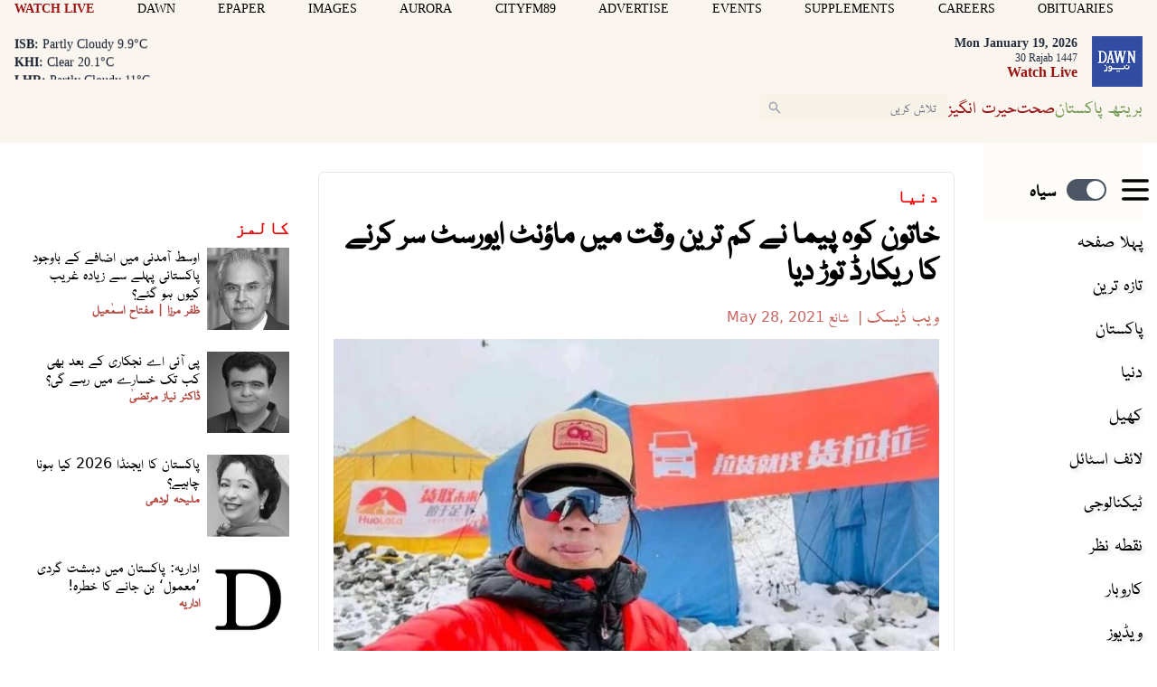

--- FILE ---
content_type: text/html; charset=utf-8
request_url: https://www.google.com/recaptcha/api2/aframe
body_size: 266
content:
<!DOCTYPE HTML><html><head><meta http-equiv="content-type" content="text/html; charset=UTF-8"></head><body><script nonce="1P3l4cHnOTZvkPmSmmsfHA">/** Anti-fraud and anti-abuse applications only. See google.com/recaptcha */ try{var clients={'sodar':'https://pagead2.googlesyndication.com/pagead/sodar?'};window.addEventListener("message",function(a){try{if(a.source===window.parent){var b=JSON.parse(a.data);var c=clients[b['id']];if(c){var d=document.createElement('img');d.src=c+b['params']+'&rc='+(localStorage.getItem("rc::a")?sessionStorage.getItem("rc::b"):"");window.document.body.appendChild(d);sessionStorage.setItem("rc::e",parseInt(sessionStorage.getItem("rc::e")||0)+1);localStorage.setItem("rc::h",'1768840728378');}}}catch(b){}});window.parent.postMessage("_grecaptcha_ready", "*");}catch(b){}</script></body></html>

--- FILE ---
content_type: application/javascript; charset=utf-8
request_url: https://fundingchoicesmessages.google.com/f/AGSKWxW87aSEd5-Zvi64ek203MDShhgMVAKwmc7VGpzMsuwaVqEMB0_Q0DBIuONb404VhD5WVjnSlUAdSZDozJWsJUqBE9gxMJcRrWlyNhteXgjgWRt1rXzg3NLf9qhiFv6-uAM_PShJKpdJkK6277RhyIDuO_u_iLjKJBjZqVBNijeY_bH0aihZ7T_Ys7Ha/_/adchoice_/expandingads./468x72_/fleshlight._ad.png?
body_size: -1290
content:
window['0bd1d505-d4c5-41dc-a347-fcca714321c2'] = true;